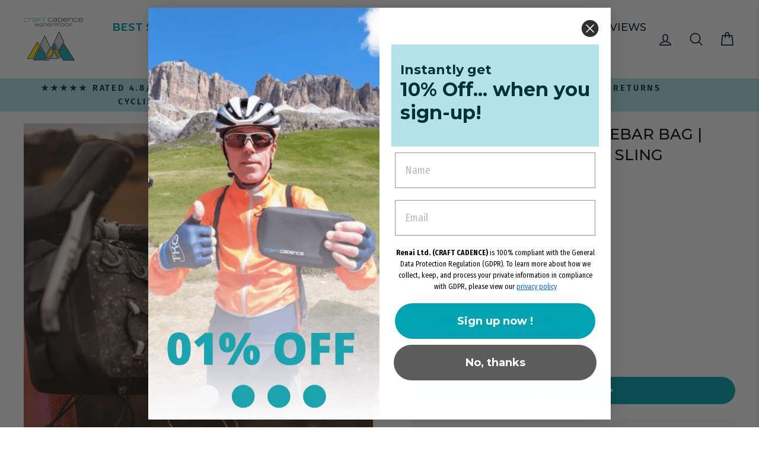

--- FILE ---
content_type: text/css
request_url: https://craftcadence.com/cdn/shop/t/22/assets/crowdfunder.css?v=78204100306492361491747185747
body_size: -574
content:
.crowdfunder-widget{padding:4%;background-color:#f7f7f9;color:#333;margin-bottom:20px;clear:both}.crowdfunder-widget span.cf-bignumber{font-size:2.6rem;line-height:.9em;display:block;color:#353442}.crowdfunder-widget .cf-meter{height:24px;width:100%;position:relative;background-color:#fff;overflow:hidden;border:1px solid #e5e5e7;border-radius:4px}.crowdfunder-widget .cf-meter span{display:block;height:100%;background-color:#586be9;position:absolute;top:0;left:0;overflow:hidden;border-radius:0 3px 3px 0}.crowdfunder-widget .cf-meter-label{font-weight:bold;margin-bottom:30px}.crowdfunder-widget.simple{padding:0;background-color:transparent;margin-top:.5em;width:100%}.crowdfunder-widget.simple .cf-meter-label{display:flex;justify-content:space-between;margin-right:1px;margin-left:1px}.crowdfunder-widget.simple p{margin-top:.25em;padding-top:.25em;line-height:1.2;width:49%!important}.crowdfunder-widget.simple .cf-meter-label p:first-of-type{text-align:left;}.crowdfunder-widget.simple .cf-meter-label p:nth-of-type(2){text-align:right;}
